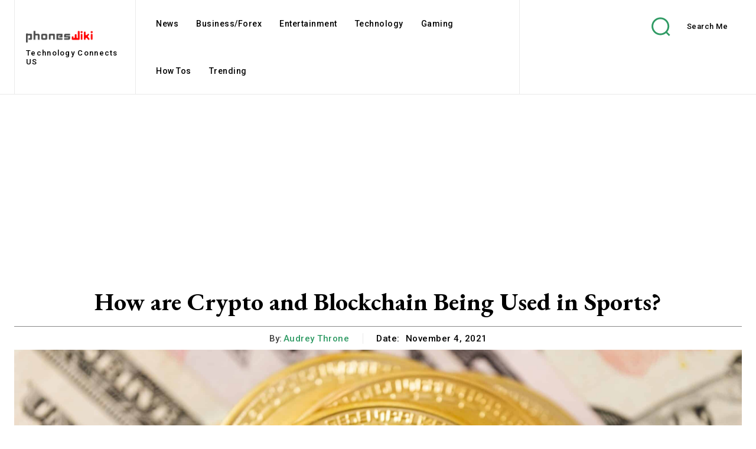

--- FILE ---
content_type: text/html; charset=utf-8
request_url: https://www.google.com/recaptcha/api2/aframe
body_size: 264
content:
<!DOCTYPE HTML><html><head><meta http-equiv="content-type" content="text/html; charset=UTF-8"></head><body><script nonce="WJ9dnCtWivb2tLf-tMurHA">/** Anti-fraud and anti-abuse applications only. See google.com/recaptcha */ try{var clients={'sodar':'https://pagead2.googlesyndication.com/pagead/sodar?'};window.addEventListener("message",function(a){try{if(a.source===window.parent){var b=JSON.parse(a.data);var c=clients[b['id']];if(c){var d=document.createElement('img');d.src=c+b['params']+'&rc='+(localStorage.getItem("rc::a")?sessionStorage.getItem("rc::b"):"");window.document.body.appendChild(d);sessionStorage.setItem("rc::e",parseInt(sessionStorage.getItem("rc::e")||0)+1);localStorage.setItem("rc::h",'1767791525651');}}}catch(b){}});window.parent.postMessage("_grecaptcha_ready", "*");}catch(b){}</script></body></html>